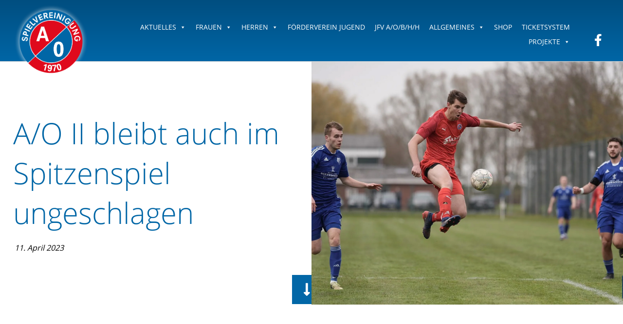

--- FILE ---
content_type: text/html; charset=UTF-8
request_url: https://www.svao.de/a-o-ii-bleibt-auch-im-spitzenspiel-ungeschlagen/
body_size: 9401
content:
<!DOCTYPE html><html lang="de"><head><meta charset="UTF-8"><meta name="viewport" content="width=device-width, initial-scale=1.0, viewport-fit=cover" /><link media="all" href="https://www.svao.de/wp-content/cache/autoptimize/css/autoptimize_fa105f751b93e20a7062b317340c5df2.css" rel="stylesheet"><title> A/O II bleibt auch im Spitzenspiel ungeschlagen &#8211; SV Ahlerstedt/Ottendorf &#8211; Fußball in Ahlerstedt</title><meta name='robots' content='max-image-preview:large' /><link rel='stylesheet' id='megamenu-css' href='https://www.svao.de/wp-content/cache/autoptimize/css/autoptimize_single_3f3a3e857dd20a63891bdf9b58e46ff8.css' type='text/css' media='all' /><link rel='stylesheet' id='dashicons-css' href='https://www.svao.de/wp-includes/css/dashicons.min.css' type='text/css' media='all' /><style id='elementor-frontend-inline-css' type='text/css'>.elementor-4290 .elementor-element.elementor-element-591727bc:not(.elementor-motion-effects-element-type-background) > .elementor-widget-wrap, .elementor-4290 .elementor-element.elementor-element-591727bc > .elementor-widget-wrap > .elementor-motion-effects-container > .elementor-motion-effects-layer{background-image:url("https://www.svao.de/wp-content/uploads/AOll-Bezirksliga_Geversdorf.jpg");}</style><link rel='stylesheet' id='elementor-post-6-css' href='https://www.svao.de/wp-content/cache/autoptimize/css/autoptimize_single_74830faf6d8fd75481620aa2f9ccf28c.css' type='text/css' media='all' /><link rel='stylesheet' id='elementor-post-146-css' href='https://www.svao.de/wp-content/cache/autoptimize/css/autoptimize_single_87f64a2d08f4333b7d5c7e492d5afdde.css' type='text/css' media='all' /><link rel='stylesheet' id='elementor-post-176-css' href='https://www.svao.de/wp-content/cache/autoptimize/css/autoptimize_single_2bf0e53ee6d461a28d7a35c22852fd9d.css' type='text/css' media='all' /><link rel='stylesheet' id='elementor-post-4290-css' href='https://www.svao.de/wp-content/cache/autoptimize/css/autoptimize_single_78e6ad2c7c82cd4d4885314cbe911431.css' type='text/css' media='all' /> <script type="text/javascript" src="https://www.svao.de/wp-includes/js/jquery/jquery.min.js" id="jquery-core-js"></script> <link rel="canonical" href="https://www.svao.de/a-o-ii-bleibt-auch-im-spitzenspiel-ungeschlagen/" /><link rel='shortlink' href='https://www.svao.de/?p=6084' /><link rel="alternate" title="oEmbed (JSON)" type="application/json+oembed" href="https://www.svao.de/wp-json/oembed/1.0/embed?url=https%3A%2F%2Fwww.svao.de%2Fa-o-ii-bleibt-auch-im-spitzenspiel-ungeschlagen%2F" /><link rel="alternate" title="oEmbed (XML)" type="text/xml+oembed" href="https://www.svao.de/wp-json/oembed/1.0/embed?url=https%3A%2F%2Fwww.svao.de%2Fa-o-ii-bleibt-auch-im-spitzenspiel-ungeschlagen%2F&#038;format=xml" /><meta name="generator" content="Elementor 3.26.0; features: additional_custom_breakpoints; settings: css_print_method-external, google_font-enabled, font_display-auto"><link rel="icon" href="https://www.svao.de/wp-content/uploads/cropped-logo-32x32.png" sizes="32x32" /><link rel="icon" href="https://www.svao.de/wp-content/uploads/cropped-logo-192x192.png" sizes="192x192" /><link rel="apple-touch-icon" href="https://www.svao.de/wp-content/uploads/cropped-logo-180x180.png" /><meta name="msapplication-TileImage" content="https://www.svao.de/wp-content/uploads/cropped-logo-270x270.png" /></head><body class="post-template-default single single-post postid-6084 single-format-standard wp-custom-logo mega-menu-primary elementor-default elementor-template-full-width elementor-kit-6 elementor-page-4290"><div data-elementor-type="header" data-elementor-id="146" class="elementor elementor-146 elementor-location-header" data-elementor-post-type="elementor_library"><header class="elementor-section elementor-top-section elementor-element elementor-element-32127c76 elementor-section-content-middle header elementor-section-boxed elementor-section-height-default elementor-section-height-default" data-id="32127c76" data-element_type="section" data-settings="{&quot;background_background&quot;:&quot;gradient&quot;,&quot;sticky&quot;:&quot;top&quot;,&quot;sticky_on&quot;:[&quot;desktop&quot;,&quot;tablet&quot;,&quot;mobile&quot;],&quot;sticky_offset&quot;:0,&quot;sticky_effects_offset&quot;:0,&quot;sticky_anchor_link_offset&quot;:0}"><div class="elementor-container elementor-column-gap-no"><div class="elementor-column elementor-col-33 elementor-top-column elementor-element elementor-element-4c32cdbd" data-id="4c32cdbd" data-element_type="column"><div class="elementor-widget-wrap elementor-element-populated"><div class="elementor-element elementor-element-5e923ea5 elementor-widget elementor-widget-theme-site-logo elementor-widget-image" data-id="5e923ea5" data-element_type="widget" data-widget_type="theme-site-logo.default"><div class="elementor-widget-container"> <a href="https://www.svao.de"> <img fetchpriority="high" width="347" height="349" src="https://www.svao.de/wp-content/uploads/logo.png" class="attachment-full size-full wp-image-133" alt="" /> </a></div></div></div></div><div class="elementor-column elementor-col-33 elementor-top-column elementor-element elementor-element-2160b07a" data-id="2160b07a" data-element_type="column"><div class="elementor-widget-wrap elementor-element-populated"><div class="elementor-element elementor-element-c58f3fb elementor-widget elementor-widget-wp-widget-maxmegamenu" data-id="c58f3fb" data-element_type="widget" data-widget_type="wp-widget-maxmegamenu.default"><div class="elementor-widget-container"><div id="mega-menu-wrap-primary" class="mega-menu-wrap"><div class="mega-menu-toggle"><div class="mega-toggle-blocks-left"></div><div class="mega-toggle-blocks-center"></div><div class="mega-toggle-blocks-right"><div class='mega-toggle-block mega-menu-toggle-animated-block mega-toggle-block-0' id='mega-toggle-block-0'><button aria-label="Toggle Menu" class="mega-toggle-animated mega-toggle-animated-slider" type="button" aria-expanded="false"> <span class="mega-toggle-animated-box"> <span class="mega-toggle-animated-inner"></span> </span> </button></div></div></div><ul id="mega-menu-primary" class="mega-menu max-mega-menu mega-menu-horizontal mega-no-js" data-event="hover_intent" data-effect="fade_up" data-effect-speed="200" data-effect-mobile="disabled" data-effect-speed-mobile="0" data-mobile-force-width="body" data-second-click="go" data-document-click="collapse" data-vertical-behaviour="standard" data-breakpoint="767" data-unbind="true" data-mobile-state="collapse_all" data-mobile-direction="vertical" data-hover-intent-timeout="300" data-hover-intent-interval="100"><li class='mega-menu-item mega-menu-item-type-post_type mega-menu-item-object-page mega-menu-item-has-children mega-align-bottom-left mega-menu-flyout mega-menu-item-92' id='mega-menu-item-92'><a class="mega-menu-link" href="https://www.svao.de/aktuelles/" aria-expanded="false" tabindex="0">Aktuelles<span class="mega-indicator"></span></a><ul class="mega-sub-menu"><li class='mega-menu-item mega-menu-item-type-post_type mega-menu-item-object-page mega-menu-item-4843' id='mega-menu-item-4843'><a class="mega-menu-link" href="https://www.svao.de/aktuelles/alle-svao-spiele/">Alle SVAO-Spiele</a></li></ul></li><li class='mega-menu-item mega-menu-item-type-custom mega-menu-item-object-custom mega-menu-item-has-children mega-align-bottom-left mega-menu-flyout mega-menu-item-130' id='mega-menu-item-130'><a class="mega-menu-link" href="#" aria-expanded="false" tabindex="0">Frauen<span class="mega-indicator"></span></a><ul class="mega-sub-menu"><li class='mega-menu-item mega-menu-item-type-post_type mega-menu-item-object-page mega-menu-item-96' id='mega-menu-item-96'><a class="mega-menu-link" href="https://www.svao.de/frauen/ansprechpartner-frauen/">Ansprechpartner Frauen</a></li><li class='mega-menu-item mega-menu-item-type-post_type mega-menu-item-object-page mega-menu-item-97' id='mega-menu-item-97'><a class="mega-menu-link" href="https://www.svao.de/frauen/1-frauen-oberliga-niedersachsen-west/">1. Frauen Oberliga Niedersachsen West</a></li><li class='mega-menu-item mega-menu-item-type-post_type mega-menu-item-object-page mega-menu-item-98' id='mega-menu-item-98'><a class="mega-menu-link" href="https://www.svao.de/frauen/2-frauen-bezirksliga/">2. Frauen Landesliga</a></li><li class='mega-menu-item mega-menu-item-type-post_type mega-menu-item-object-page mega-menu-item-99' id='mega-menu-item-99'><a class="mega-menu-link" href="https://www.svao.de/frauen/3-frauen-kreisliga/">3. Frauen Kreisliga</a></li><li class='mega-menu-item mega-menu-item-type-post_type mega-menu-item-object-page mega-menu-item-100' id='mega-menu-item-100'><a class="mega-menu-link" href="https://www.svao.de/frauen/4-frauen-kreisklasse-nord/">4. Frauen Kreisliga</a></li></ul></li><li class='mega-menu-item mega-menu-item-type-custom mega-menu-item-object-custom mega-menu-item-has-children mega-align-bottom-left mega-menu-flyout mega-menu-item-131' id='mega-menu-item-131'><a class="mega-menu-link" href="#" aria-expanded="false" tabindex="0">Herren<span class="mega-indicator"></span></a><ul class="mega-sub-menu"><li class='mega-menu-item mega-menu-item-type-post_type mega-menu-item-object-page mega-menu-item-104' id='mega-menu-item-104'><a class="mega-menu-link" href="https://www.svao.de/herren/ansprechpartner-herren/">Ansprechpartner Herren</a></li><li class='mega-menu-item mega-menu-item-type-post_type mega-menu-item-object-page mega-menu-item-105' id='mega-menu-item-105'><a class="mega-menu-link" href="https://www.svao.de/herren/1-herren-landesliga-lueneburg/">1.Herren Landesliga</a></li><li class='mega-menu-item mega-menu-item-type-post_type mega-menu-item-object-page mega-menu-item-106' id='mega-menu-item-106'><a class="mega-menu-link" href="https://www.svao.de/herren/2-herren-kreisliga-stade/">2. Herren Bezirksliga</a></li><li class='mega-menu-item mega-menu-item-type-post_type mega-menu-item-object-page mega-menu-item-107' id='mega-menu-item-107'><a class="mega-menu-link" href="https://www.svao.de/herren/3-herren-kreisliga/">3. Herren Kreisliga Stade</a></li><li class='mega-menu-item mega-menu-item-type-post_type mega-menu-item-object-page mega-menu-item-108' id='mega-menu-item-108'><a class="mega-menu-link" href="https://www.svao.de/herren/4-herren-3-kreisklasse-stade/">4. Herren 2. Kreisklasse Stade</a></li><li class='mega-menu-item mega-menu-item-type-post_type mega-menu-item-object-page mega-menu-item-109' id='mega-menu-item-109'><a class="mega-menu-link" href="https://www.svao.de/herren/5-herren-4-kreisklasse-stade/">5. Herren 2. Kreisklasse Stade</a></li><li class='mega-menu-item mega-menu-item-type-post_type mega-menu-item-object-page mega-menu-item-110' id='mega-menu-item-110'><a class="mega-menu-link" href="https://www.svao.de/herren/ue-32-kreisliga-stade/">Ü 30 Kreisliga Stade</a></li><li class='mega-menu-item mega-menu-item-type-post_type mega-menu-item-object-page mega-menu-item-112' id='mega-menu-item-112'><a class="mega-menu-link" href="https://www.svao.de/herren/ue-40-kreisliga-stade/">Ü 40 Kreisliga Stade</a></li><li class='mega-menu-item mega-menu-item-type-post_type mega-menu-item-object-page mega-menu-item-111' id='mega-menu-item-111'><a class="mega-menu-link" href="https://www.svao.de/herren/ue-40-ii-1-kreisklasse-stade/">Ü 50 Kreisliga Stade</a></li></ul></li><li class='mega-menu-item mega-menu-item-type-post_type mega-menu-item-object-page mega-align-bottom-left mega-menu-flyout mega-menu-item-113' id='mega-menu-item-113'><a class="mega-menu-link" href="https://www.svao.de/foerderverein-jugend/" tabindex="0">Förderverein Jugend</a></li><li class='mega-menu-item mega-menu-item-type-custom mega-menu-item-object-custom mega-align-bottom-left mega-menu-flyout mega-menu-item-4668' id='mega-menu-item-4668'><a target="_blank" class="mega-menu-link" href="https://www.jfv-aobhh.de/" tabindex="0">JFV A/O/B/H/H</a></li><li class='mega-menu-item mega-menu-item-type-custom mega-menu-item-object-custom mega-menu-item-has-children mega-align-bottom-left mega-menu-flyout mega-menu-item-132' id='mega-menu-item-132'><a class="mega-menu-link" href="#" aria-expanded="false" tabindex="0">Allgemeines<span class="mega-indicator"></span></a><ul class="mega-sub-menu"><li class='mega-menu-item mega-menu-item-type-post_type mega-menu-item-object-page mega-menu-item-4702' id='mega-menu-item-4702'><a class="mega-menu-link" href="https://www.svao.de/allgemeines/mitglied-werden/">Mitglied werden</a></li><li class='mega-menu-item mega-menu-item-type-post_type mega-menu-item-object-page mega-menu-item-123' id='mega-menu-item-123'><a class="mega-menu-link" href="https://www.svao.de/allgemeines/partner-der-sv-a-o/">Partner der SV A/O</a></li><li class='mega-menu-item mega-menu-item-type-post_type mega-menu-item-object-page mega-menu-item-125' id='mega-menu-item-125'><a class="mega-menu-link" href="https://www.svao.de/allgemeines/vereinsbusse/">Vereinsbusse</a></li><li class='mega-menu-item mega-menu-item-type-custom mega-menu-item-object-custom mega-menu-item-143' id='mega-menu-item-143'><a class="mega-menu-link" href="https://www.svao.de/wp-content/uploads/151110_Spielerfoto_Vereinbarung-Fotograf-Verein-NFV-Formular.pdf">Vereinbarung Fotograf</a></li></ul></li><li class='mega-menu-item mega-menu-item-type-custom mega-menu-item-object-custom mega-align-bottom-left mega-menu-flyout mega-menu-item-4233' id='mega-menu-item-4233'><a target="_blank" class="mega-menu-link" href="https://svao.sportbargfrede.de/" tabindex="0">Shop</a></li><li class='mega-menu-item mega-menu-item-type-post_type mega-menu-item-object-page mega-align-bottom-left mega-menu-flyout mega-menu-item-5298' id='mega-menu-item-5298'><a target="_blank" class="mega-menu-link" href="https://svao.vereinsticket.de/#new_tab" tabindex="0">Ticketsystem</a></li><li class='mega-menu-item mega-menu-item-type-post_type mega-menu-item-object-page mega-menu-item-has-children mega-align-bottom-left mega-menu-flyout mega-menu-item-6300' id='mega-menu-item-6300'><a class="mega-menu-link" href="https://www.svao.de/projekte/" aria-expanded="false" tabindex="0">Projekte<span class="mega-indicator"></span></a><ul class="mega-sub-menu"><li class='mega-menu-item mega-menu-item-type-post_type mega-menu-item-object-page mega-menu-item-6305' id='mega-menu-item-6305'><a class="mega-menu-link" href="https://www.svao.de/projekte/buergerbegegnungsstaette/">Bürgerbegegnungsstätte</a></li><li class='mega-menu-item mega-menu-item-type-post_type mega-menu-item-object-page mega-menu-item-6309' id='mega-menu-item-6309'><a class="mega-menu-link" href="https://www.svao.de/projekte/kunstrasenplatz/">Kunstrasenplatz</a></li></ul></li><li class='mega-hinweis mega-menu-item mega-menu-item-type-post_type mega-menu-item-object-page mega-align-bottom-left mega-menu-flyout mega-menu-item-120 hinweis' id='mega-menu-item-120'><a class="mega-menu-link" href="https://www.svao.de/allgemeines/kontakt/" tabindex="0">Kontakt / Anfahrt</a></li><li class='mega-hinweis mega-menu-item mega-menu-item-type-post_type mega-menu-item-object-page mega-align-bottom-left mega-menu-flyout mega-menu-item-121 hinweis' id='mega-menu-item-121'><a class="mega-menu-link" href="https://www.svao.de/allgemeines/links/" tabindex="0">Links</a></li><li class='mega-hinweis mega-menu-item mega-menu-item-type-post_type mega-menu-item-object-page mega-align-bottom-left mega-menu-flyout mega-menu-item-128 hinweis' id='mega-menu-item-128'><a class="mega-menu-link" href="https://www.svao.de/impressum/" tabindex="0">Impressum</a></li><li class='mega-hinweis mega-menu-item mega-menu-item-type-post_type mega-menu-item-object-page mega-menu-item-privacy-policy mega-align-bottom-left mega-menu-flyout mega-menu-item-127 hinweis' id='mega-menu-item-127'><a class="mega-menu-link" href="https://www.svao.de/datenschutz/" tabindex="0">Datenschutz</a></li></ul></div></div></div></div></div><div class="elementor-column elementor-col-33 elementor-top-column elementor-element elementor-element-864de03" data-id="864de03" data-element_type="column"><div class="elementor-widget-wrap elementor-element-populated"><div class="elementor-element elementor-element-68f9ce6 elementor-view-default elementor-widget elementor-widget-icon" data-id="68f9ce6" data-element_type="widget" data-widget_type="icon.default"><div class="elementor-widget-container"><div class="elementor-icon-wrapper"> <a class="elementor-icon" href="https://www.facebook.com/svao1970" target="_blank"> <i aria-hidden="true" class="fab fa-facebook-f"></i> </a></div></div></div></div></div></div></header></div><div data-elementor-type="single-post" data-elementor-id="4290" class="elementor elementor-4290 elementor-location-single post-6084 post type-post status-publish format-standard has-post-thumbnail hentry category-allgemein category-slider" data-elementor-post-type="elementor_library"><section class="elementor-section elementor-top-section elementor-element elementor-element-28a200c9 elementor-section-full_width elementor-section-height-min-height elementor-section-items-stretch elementor-section-content-middle elementor-reverse-mobile elementor-section-height-default" data-id="28a200c9" data-element_type="section"><div class="elementor-container elementor-column-gap-no"><div class="elementor-column elementor-col-50 elementor-top-column elementor-element elementor-element-2dbb555f" data-id="2dbb555f" data-element_type="column"><div class="elementor-widget-wrap elementor-element-populated"><div class="elementor-element elementor-element-71f0db91 animated-fast elementor-invisible elementor-widget elementor-widget-heading" data-id="71f0db91" data-element_type="widget" data-settings="{&quot;_animation&quot;:&quot;fadeIn&quot;}" data-widget_type="heading.default"><div class="elementor-widget-container"><h1 class="elementor-heading-title elementor-size-default">A/O II bleibt auch im Spitzenspiel ungeschlagen</h1></div></div><div class="elementor-element elementor-element-5ecee2e0 elementor-invisible elementor-widget elementor-widget-post-info" data-id="5ecee2e0" data-element_type="widget" data-settings="{&quot;_animation&quot;:&quot;fadeIn&quot;}" data-widget_type="post-info.default"><div class="elementor-widget-container"><ul class="elementor-inline-items elementor-icon-list-items elementor-post-info"><li class="elementor-icon-list-item elementor-repeater-item-9ab8179 elementor-inline-item" itemprop="datePublished"> <span class="elementor-icon-list-text elementor-post-info__item elementor-post-info__item--type-date"> <time>11. April 2023</time> </span></li></ul></div></div><div class="elementor-element elementor-element-70eb2150 elementor-view-stacked elementor-shape-square elementor-widget__width-auto elementor-absolute elementor-hidden-phone animated-slow elementor-invisible elementor-widget elementor-widget-icon" data-id="70eb2150" data-element_type="widget" data-settings="{&quot;_position&quot;:&quot;absolute&quot;,&quot;_animation&quot;:&quot;fadeInDown&quot;,&quot;_animation_delay&quot;:&quot;500&quot;}" data-widget_type="icon.default"><div class="elementor-widget-container"><div class="elementor-icon-wrapper"> <a class="elementor-icon" href="#postcontent"> <i aria-hidden="true" class="fas fa-long-arrow-alt-down"></i> </a></div></div></div></div></div><div class="elementor-column elementor-col-50 elementor-top-column elementor-element elementor-element-591727bc" data-id="591727bc" data-element_type="column" data-settings="{&quot;background_background&quot;:&quot;classic&quot;}"><div class="elementor-widget-wrap elementor-element-populated"><div class="elementor-element elementor-element-58d99abe elementor-widget elementor-widget-spacer" data-id="58d99abe" data-element_type="widget" data-widget_type="spacer.default"><div class="elementor-widget-container"><div class="elementor-spacer"><div class="elementor-spacer-inner"></div></div></div></div></div></div></div></section><section class="elementor-section elementor-top-section elementor-element elementor-element-6e2519ac elementor-section-boxed elementor-section-height-default elementor-section-height-default" data-id="6e2519ac" data-element_type="section" id="postcontent" data-settings="{&quot;background_background&quot;:&quot;classic&quot;}"><div class="elementor-container elementor-column-gap-no"><div class="elementor-column elementor-col-100 elementor-top-column elementor-element elementor-element-4d54d958" data-id="4d54d958" data-element_type="column"><div class="elementor-widget-wrap elementor-element-populated"><div class="elementor-element elementor-element-522a4b0c newsbeitrag elementor-widget elementor-widget-theme-post-content" data-id="522a4b0c" data-element_type="widget" data-widget_type="theme-post-content.default"><div class="elementor-widget-container"><div class="row justify-content-center"><div class="col col-lg-8 article-content"><p class="nfy-ar-teaser"><strong>In den Bezirksliga-Nachholspielen über Ostern war die SV Ahlerstedt/Ottendorf II gleich zwei Mal gefragt &#8211; und lieferte. Jubel auch bei Eintracht Immenbeck nach zuletzt vier sieglosen Spielen.</strong></p></div></div><div class="row justify-content-center"><div class="col-lg-10"><div class="article-image"><div class="slider slider-one-item single-image-item slick-initialized slick-slider"><div class="slick-list draggable"><div class="slick-track"><div class="m-auto text-center slick-slide slick-current slick-active slick-center" tabindex="0" data-slick-index="0" aria-hidden="false"></div></div></div></div></div></div></div><div class="row justify-content-center"><div class="col col-lg-8 article-content article-text"><p><strong>FC Eintracht Cuxhaven &#8211; SV Ahlerstedt/Ottendorf II 2:2. </strong>Beide Vereine waren bereits am Samstag aktiv, beide holten dabei drei Punkte. Mit einer Punkteteilung endete dann der direkte Vergleich. Die Gastgeber führten zwei Mal, A/O wusste aber eine Antwort und entführte einen Zähler. Trainer Volker Wiede war einverstanden mit dem Ergebnis: „Bei uns fehlten einige Stammkräfte, aber das haben wir bestens kompensiert. Ich bin absolut zufrieden mit diesem Auftritt, denn wir sind mittlerweile acht Spiele lang unbesiegt.“</p><p><strong>Tore:</strong> 1:0 (23.) Subasic, 1:1 (48.) L. Papke, 2:1 (49.) L. Graca Oliveira, 2:2 (87.) Höft.</p><p><strong>TSV Eintracht Immenbeck &#8211; TSV Geversdorf 2:1.</strong> Wie im Hinspiel blieben die Immenbecker 2:1-Sieger gegen den abstiegsbedrohten Gast. Lobenswert beim Sieger die gesamte Defensive, die wenig zuließ. Trainer Michael Rump: „Nach unserer 2:1-Führung haben wir es versäumt, den dritten Treffer nachzulegen, obwohl genügend Chancen vorhanden waren. Deshalb blieb es bis zum Ende eine zittrige Sache, die aber letztlich verdient zu unseren Gunsten ausging.“ Eine schwere Aufgabe wartet jetzt am kommenden Sonntag, wenn die Reise zu Eintracht Cuxhaven ansteht.</p><p><strong>Tore:</strong> 1:0 (27.) T. Müsing, 1:1 (33.) Mende, 2:1 (51., FE) Poppe.</p><h2>TuS Eiche Bargstedt verkauft sich teuer</h2><p><strong>TSV Geversdorf &#8211; SV Ahlerstedt/Ottendorf II 2:4.</strong> Nach einem 1:1 zur Pause hatten die Gäste dann grandiose fünf Minuten zu Beginn des zweiten Durchgangs. Bis auf 4:1 zog A/O davon und damit war der Grundstein zum siebten Sieg in Folge gelegt. „Dieser Zwischenspurt war allerdings auch dringend nötig, denn gegen einen engagiert kämpfenden Gegner hatten wir doch so unsere Probleme“, bekannte Trainer Volker Wiede. „Nach den jüngsten Spielausfällen fehlte uns in vielen Phasen der Rhythmus.“</p><p><strong>Tore:</strong> 1:0 (11.) Bebba, 1:1 (15., FE) S. Löhden, 1:2 (46.) Neumann, 1:3 (48.) Iizuka, 1:4 (49.) 1:4 Neumann, 2:4 (58.) Wobser.</p><p><strong>FC Eintracht Cuxhaven &#8211; TuS Eiche Bargstedt 1:0.</strong> Ein mehr als beachtliches Ergebnis erzielten die TuSer als krasser Außenseiter in Cuxhaven. Und es wäre sogar mehr drin gewesen, denn nach Foul an Joshua Zintel forderten die Gäste vergeblich einen Elfmeter. Letztlich musste die knappe Niederlage akzeptiert werden, aber Trainer Florian Reremoser hatte viel Lob für seine Jungs parat: „Die Leistung war absolut okay, denn die Mannschaft hat alles gegeben und in allen Belangen überzeugt. Auch wenn unsere Lage äußerst schwierig ist: Die Moral stimmt.“</p><p><strong>Tor:</strong> 1:0 (58.) Subasic.<strong> Gelb-Rot:</strong> Mense (83., Cuxhaven)</p><p>Quelle: Stader Tageblatt / Foto: Julian Rohloff</p></div></div></div></div><div class="elementor-element elementor-element-d24fa64 elementor-widget elementor-widget-html" data-id="d24fa64" data-element_type="widget" data-widget_type="html.default"><div class="elementor-widget-container"> <a class="back" href="javascript:history.back()">Zurück</a></div></div></div></div></div></section></div><div data-elementor-type="footer" data-elementor-id="176" class="elementor elementor-176 elementor-location-footer" data-elementor-post-type="elementor_library"><section class="elementor-section elementor-top-section elementor-element elementor-element-6500c3d elementor-section-content-middle footerpartner elementor-section-boxed elementor-section-height-default elementor-section-height-default" data-id="6500c3d" data-element_type="section" data-settings="{&quot;background_background&quot;:&quot;classic&quot;}"><div class="elementor-container elementor-column-gap-no"><div class="elementor-column elementor-col-100 elementor-top-column elementor-element elementor-element-090a81c" data-id="090a81c" data-element_type="column"><div class="elementor-widget-wrap elementor-element-populated"><div class="elementor-element elementor-element-e3fed92 gallery-spacing-custom footgal1 elementor-widget elementor-widget-image-gallery" data-id="e3fed92" data-element_type="widget" data-widget_type="image-gallery.default"><div class="elementor-widget-container"><div class="elementor-image-gallery"><div id='gallery-1' class='gallery galleryid-6084 gallery-columns-4 gallery-size-full'><dl class='gallery-item'><dt class='gallery-icon landscape'> <a data-elementor-open-lightbox="yes" data-elementor-lightbox-slideshow="e3fed92" data-elementor-lightbox-title="Kai Säland_Collegen" data-e-action-hash="#elementor-action%3Aaction%3Dlightbox%26settings%3DeyJpZCI6NTE0OSwidXJsIjoiaHR0cHM6XC9cL3d3dy5zdmFvLmRlXC93cC1jb250ZW50XC91cGxvYWRzXC9LYWktU2FlbGFuZF9Db2xsZWdlbi0xLmpwZyIsInNsaWRlc2hvdyI6ImUzZmVkOTIifQ%3D%3D" href='https://www.svao.de/kai-saeland_collegen-2/'><img width="380" height="150" src="https://www.svao.de/wp-content/uploads/Kai-Saeland_Collegen-1.jpg" class="attachment-full size-full" alt="" decoding="async" /></a></dt></dl><dl class='gallery-item'><dt class='gallery-icon landscape'> <a data-elementor-open-lightbox="yes" data-elementor-lightbox-slideshow="e3fed92" data-elementor-lightbox-title="ewe" data-e-action-hash="#elementor-action%3Aaction%3Dlightbox%26settings%3DeyJpZCI6MjAzLCJ1cmwiOiJodHRwczpcL1wvd3d3LnN2YW8uZGVcL3dwLWNvbnRlbnRcL3VwbG9hZHNcL2V3ZS5wbmciLCJzbGlkZXNob3ciOiJlM2ZlZDkyIn0%3D" href='https://www.ewe.de/#new_tab'><img width="380" height="150" src="https://www.svao.de/wp-content/uploads/ewe.png" class="attachment-full size-full" alt="" decoding="async" /></a></dt></dl><dl class='gallery-item'><dt class='gallery-icon landscape'> <a data-elementor-open-lightbox="yes" data-elementor-lightbox-slideshow="e3fed92" data-elementor-lightbox-title="meibohm" data-e-action-hash="#elementor-action%3Aaction%3Dlightbox%26settings%3DeyJpZCI6MjA1LCJ1cmwiOiJodHRwczpcL1wvd3d3LnN2YW8uZGVcL3dwLWNvbnRlbnRcL3VwbG9hZHNcL21laWJvaG0ucG5nIiwic2xpZGVzaG93IjoiZTNmZWQ5MiJ9" href='https://www.edeka.de/eh/nord/edeka-meibohm-am-sch%C3%BCtzenhof-3/#new_tab'><img loading="lazy" width="380" height="150" src="https://www.svao.de/wp-content/uploads/meibohm.png" class="attachment-full size-full" alt="" decoding="async" /></a></dt></dl><dl class='gallery-item'><dt class='gallery-icon landscape'> <a data-elementor-open-lightbox="yes" data-elementor-lightbox-slideshow="e3fed92" data-elementor-lightbox-title="mt" data-e-action-hash="#elementor-action%3Aaction%3Dlightbox%26settings%3DeyJpZCI6MjA2LCJ1cmwiOiJodHRwczpcL1wvd3d3LnN2YW8uZGVcL3dwLWNvbnRlbnRcL3VwbG9hZHNcL210LnBuZyIsInNsaWRlc2hvdyI6ImUzZmVkOTIifQ%3D%3D" href='https://www.marketing-teamwork.de/#new_tab'><img loading="lazy" width="380" height="150" src="https://www.svao.de/wp-content/uploads/mt.png" class="attachment-full size-full" alt="" decoding="async" /></a></dt></dl><br style="clear: both" /></div></div></div></div><div class="elementor-element elementor-element-cd4dd99 gallery-spacing-custom footgal2 elementor-widget elementor-widget-image-gallery" data-id="cd4dd99" data-element_type="widget" data-widget_type="image-gallery.default"><div class="elementor-widget-container"><div class="elementor-image-gallery"><div id='gallery-2' class='gallery galleryid-6084 gallery-columns-5 gallery-size-full'><dl class='gallery-item'><dt class='gallery-icon landscape'> <a data-elementor-open-lightbox="yes" data-elementor-lightbox-slideshow="cd4dd99" data-elementor-lightbox-title="aobhh" data-e-action-hash="#elementor-action%3Aaction%3Dlightbox%26settings%3DeyJpZCI6MTg2LCJ1cmwiOiJodHRwczpcL1wvd3d3LnN2YW8uZGVcL3dwLWNvbnRlbnRcL3VwbG9hZHNcL2FvYmhoLnBuZyIsInNsaWRlc2hvdyI6ImNkNGRkOTkifQ%3D%3D" href='https://www.jfv-aobhh.de/#new_tab'><img loading="lazy" width="300" height="100" src="https://www.svao.de/wp-content/uploads/aobhh.png" class="attachment-full size-full" alt="" decoding="async" /></a></dt></dl><dl class='gallery-item'><dt class='gallery-icon landscape'> <a data-elementor-open-lightbox="yes" data-elementor-lightbox-slideshow="cd4dd99" data-elementor-lightbox-title="Werder-bremen" data-e-action-hash="#elementor-action%3Aaction%3Dlightbox%26settings%3DeyJpZCI6MTkwLCJ1cmwiOiJodHRwczpcL1wvd3d3LnN2YW8uZGVcL3dwLWNvbnRlbnRcL3VwbG9hZHNcL1dlcmRlci1icmVtZW4uanBnIiwic2xpZGVzaG93IjoiY2Q0ZGQ5OSJ9" href='https://www.svao.de/werder-setzt-zeichen-100-schulen-100-vereine/#new_tab'><img loading="lazy" width="300" height="100" src="https://www.svao.de/wp-content/uploads/Werder-bremen.jpg" class="attachment-full size-full" alt="" decoding="async" /></a></dt></dl><dl class='gallery-item'><dt class='gallery-icon landscape'> <a data-elementor-open-lightbox="yes" data-elementor-lightbox-slideshow="cd4dd99" data-elementor-lightbox-title="HSV_Partnerverein" data-e-action-hash="#elementor-action%3Aaction%3Dlightbox%26settings%3DeyJpZCI6MTg4LCJ1cmwiOiJodHRwczpcL1wvd3d3LnN2YW8uZGVcL3dwLWNvbnRlbnRcL3VwbG9hZHNcL0hTVl9QYXJ0bmVydmVyZWluLmpwZyIsInNsaWRlc2hvdyI6ImNkNGRkOTkifQ%3D%3D" href='https://www.hsv.de/#new_tab'><img loading="lazy" width="300" height="100" src="https://www.svao.de/wp-content/uploads/HSV_Partnerverein.jpg" class="attachment-full size-full" alt="" decoding="async" /></a></dt></dl><dl class='gallery-item'><dt class='gallery-icon landscape'> <a data-elementor-open-lightbox="yes" data-elementor-lightbox-slideshow="cd4dd99" data-elementor-lightbox-title="deutscher-sportausweis" data-e-action-hash="#elementor-action%3Aaction%3Dlightbox%26settings%3DeyJpZCI6MTg3LCJ1cmwiOiJodHRwczpcL1wvd3d3LnN2YW8uZGVcL3dwLWNvbnRlbnRcL3VwbG9hZHNcL2RldXRzY2hlci1zcG9ydGF1c3dlaXMuanBnIiwic2xpZGVzaG93IjoiY2Q0ZGQ5OSJ9" href='https://www.sportausweis.de/Home#new_tab'><img loading="lazy" width="300" height="100" src="https://www.svao.de/wp-content/uploads/deutscher-sportausweis.jpg" class="attachment-full size-full" alt="" decoding="async" /></a></dt></dl><dl class='gallery-item'><dt class='gallery-icon landscape'> <a data-elementor-open-lightbox="yes" data-elementor-lightbox-slideshow="cd4dd99" data-elementor-lightbox-title="Logo-FSJ" data-e-action-hash="#elementor-action%3Aaction%3Dlightbox%26settings%3DeyJpZCI6MTg5LCJ1cmwiOiJodHRwczpcL1wvd3d3LnN2YW8uZGVcL3dwLWNvbnRlbnRcL3VwbG9hZHNcL0xvZ28tRlNKLmpwZyIsInNsaWRlc2hvdyI6ImNkNGRkOTkifQ%3D%3D" href='http://www.freiwilligendienste-im-sport.de/#new_tab'><img loading="lazy" width="300" height="100" src="https://www.svao.de/wp-content/uploads/Logo-FSJ.jpg" class="attachment-full size-full" alt="" decoding="async" /></a></dt></dl><br style="clear: both" /></div></div></div></div></div></div></div></section><section class="elementor-section elementor-top-section elementor-element elementor-element-23d98cf elementor-section-content-middle footerbottom elementor-section-boxed elementor-section-height-default elementor-section-height-default" data-id="23d98cf" data-element_type="section" data-settings="{&quot;background_background&quot;:&quot;classic&quot;}"><div class="elementor-container elementor-column-gap-no"><div class="elementor-column elementor-col-50 elementor-top-column elementor-element elementor-element-157cd8d" data-id="157cd8d" data-element_type="column"><div class="elementor-widget-wrap elementor-element-populated"><div class="elementor-element elementor-element-cfae767 elementor-widget elementor-widget-heading" data-id="cfae767" data-element_type="widget" data-widget_type="heading.default"><div class="elementor-widget-container"><div class="elementor-heading-title elementor-size-default">SV Ahlerstedt/Ottendorf - Fußball</div></div></div></div></div><div class="elementor-column elementor-col-50 elementor-top-column elementor-element elementor-element-a9f828e elementor-hidden-mobile" data-id="a9f828e" data-element_type="column"><div class="elementor-widget-wrap elementor-element-populated"><div class="elementor-element elementor-element-53d4c4d elementor-nav-menu__align-end elementor-nav-menu--dropdown-none elementor-hidden-phone elementor-widget elementor-widget-nav-menu" data-id="53d4c4d" data-element_type="widget" data-settings="{&quot;layout&quot;:&quot;horizontal&quot;,&quot;submenu_icon&quot;:{&quot;value&quot;:&quot;&lt;i class=\&quot;fas fa-caret-down\&quot;&gt;&lt;\/i&gt;&quot;,&quot;library&quot;:&quot;fa-solid&quot;}}" data-widget_type="nav-menu.default"><div class="elementor-widget-container"><nav aria-label="Menü" class="elementor-nav-menu--main elementor-nav-menu__container elementor-nav-menu--layout-horizontal e--pointer-none"><ul id="menu-1-53d4c4d" class="elementor-nav-menu"><li class="menu-item menu-item-type-post_type menu-item-object-page menu-item-177"><a href="https://www.svao.de/allgemeines/kontakt/" class="elementor-item">Kontakt</a></li><li class="menu-item menu-item-type-post_type menu-item-object-page menu-item-178"><a href="https://www.svao.de/allgemeines/links/" class="elementor-item">Links</a></li><li class="menu-item menu-item-type-post_type menu-item-object-page menu-item-180"><a href="https://www.svao.de/impressum/" class="elementor-item">Impressum</a></li><li class="menu-item menu-item-type-post_type menu-item-object-page menu-item-privacy-policy menu-item-179"><a rel="privacy-policy" href="https://www.svao.de/datenschutz/" class="elementor-item">Datenschutz</a></li><li class="menu-item menu-item-type-post_type menu-item-object-page menu-item-5299"><a target="_blank" href="https://svao.vereinsticket.de/#new_tab" class="elementor-item elementor-item-anchor">Ticketsystem</a></li></ul></nav><nav class="elementor-nav-menu--dropdown elementor-nav-menu__container" aria-hidden="true"><ul id="menu-2-53d4c4d" class="elementor-nav-menu"><li class="menu-item menu-item-type-post_type menu-item-object-page menu-item-177"><a href="https://www.svao.de/allgemeines/kontakt/" class="elementor-item" tabindex="-1">Kontakt</a></li><li class="menu-item menu-item-type-post_type menu-item-object-page menu-item-178"><a href="https://www.svao.de/allgemeines/links/" class="elementor-item" tabindex="-1">Links</a></li><li class="menu-item menu-item-type-post_type menu-item-object-page menu-item-180"><a href="https://www.svao.de/impressum/" class="elementor-item" tabindex="-1">Impressum</a></li><li class="menu-item menu-item-type-post_type menu-item-object-page menu-item-privacy-policy menu-item-179"><a rel="privacy-policy" href="https://www.svao.de/datenschutz/" class="elementor-item" tabindex="-1">Datenschutz</a></li><li class="menu-item menu-item-type-post_type menu-item-object-page menu-item-5299"><a target="_blank" href="https://svao.vereinsticket.de/#new_tab" class="elementor-item elementor-item-anchor" tabindex="-1">Ticketsystem</a></li></ul></nav></div></div></div></div></div></section></div> <script>        delete window.localStorage;
        delete window.sessionStorage;
        delete window.indexedDB;</script> <script type='text/javascript'>const lazyloadRunObserver = () => {
					const lazyloadBackgrounds = document.querySelectorAll( `.e-con.e-parent:not(.e-lazyloaded)` );
					const lazyloadBackgroundObserver = new IntersectionObserver( ( entries ) => {
						entries.forEach( ( entry ) => {
							if ( entry.isIntersecting ) {
								let lazyloadBackground = entry.target;
								if( lazyloadBackground ) {
									lazyloadBackground.classList.add( 'e-lazyloaded' );
								}
								lazyloadBackgroundObserver.unobserve( entry.target );
							}
						});
					}, { rootMargin: '200px 0px 200px 0px' } );
					lazyloadBackgrounds.forEach( ( lazyloadBackground ) => {
						lazyloadBackgroundObserver.observe( lazyloadBackground );
					} );
				};
				const events = [
					'DOMContentLoaded',
					'elementor/lazyload/observe',
				];
				events.forEach( ( event ) => {
					document.addEventListener( event, lazyloadRunObserver );
				} );</script> <script type="text/javascript" src="https://www.svao.de/wp-includes/js/dist/hooks.min.js" id="wp-hooks-js"></script> <script type="text/javascript" src="https://www.svao.de/wp-includes/js/dist/i18n.min.js" id="wp-i18n-js"></script> <script type="text/javascript" id="wp-i18n-js-after">wp.i18n.setLocaleData( { 'text direction\u0004ltr': [ 'ltr' ] } );</script> <script type="text/javascript" id="elementor-pro-frontend-js-before">var ElementorProFrontendConfig = {"ajaxurl":"https:\/\/www.svao.de\/wp-admin\/admin-ajax.php","nonce":"3ee598a4d5","urls":{"assets":"https:\/\/www.svao.de\/wp-content\/plugins\/elementor-pro\/assets\/","rest":"https:\/\/www.svao.de\/wp-json\/"},"settings":{"lazy_load_background_images":true},"popup":{"hasPopUps":false},"shareButtonsNetworks":{"facebook":{"title":"Facebook","has_counter":true},"twitter":{"title":"Twitter"},"linkedin":{"title":"LinkedIn","has_counter":true},"pinterest":{"title":"Pinterest","has_counter":true},"reddit":{"title":"Reddit","has_counter":true},"vk":{"title":"VK","has_counter":true},"odnoklassniki":{"title":"OK","has_counter":true},"tumblr":{"title":"Tumblr"},"digg":{"title":"Digg"},"skype":{"title":"Skype"},"stumbleupon":{"title":"StumbleUpon","has_counter":true},"mix":{"title":"Mix"},"telegram":{"title":"Telegram"},"pocket":{"title":"Pocket","has_counter":true},"xing":{"title":"XING","has_counter":true},"whatsapp":{"title":"WhatsApp"},"email":{"title":"Email"},"print":{"title":"Print"},"x-twitter":{"title":"X"},"threads":{"title":"Threads"}},"facebook_sdk":{"lang":"de_DE","app_id":""},"lottie":{"defaultAnimationUrl":"https:\/\/www.svao.de\/wp-content\/plugins\/elementor-pro\/modules\/lottie\/assets\/animations\/default.json"}};</script> <script type="text/javascript" id="elementor-frontend-js-before">var elementorFrontendConfig = {"environmentMode":{"edit":false,"wpPreview":false,"isScriptDebug":false},"i18n":{"shareOnFacebook":"Auf Facebook teilen","shareOnTwitter":"Auf Twitter teilen","pinIt":"Anheften","download":"Download","downloadImage":"Bild downloaden","fullscreen":"Vollbild","zoom":"Zoom","share":"Teilen","playVideo":"Video abspielen","previous":"Zur\u00fcck","next":"Weiter","close":"Schlie\u00dfen","a11yCarouselPrevSlideMessage":"Previous slide","a11yCarouselNextSlideMessage":"Next slide","a11yCarouselFirstSlideMessage":"This is the first slide","a11yCarouselLastSlideMessage":"This is the last slide","a11yCarouselPaginationBulletMessage":"Go to slide"},"is_rtl":false,"breakpoints":{"xs":0,"sm":480,"md":768,"lg":1025,"xl":1440,"xxl":1600},"responsive":{"breakpoints":{"mobile":{"label":"Mobile Portrait","value":767,"default_value":767,"direction":"max","is_enabled":true},"mobile_extra":{"label":"Mobile Landscape","value":880,"default_value":880,"direction":"max","is_enabled":false},"tablet":{"label":"Tablet Portrait","value":1024,"default_value":1024,"direction":"max","is_enabled":true},"tablet_extra":{"label":"Tablet Landscape","value":1200,"default_value":1200,"direction":"max","is_enabled":false},"laptop":{"label":"Laptop","value":1366,"default_value":1366,"direction":"max","is_enabled":false},"widescreen":{"label":"Breitbild","value":2400,"default_value":2400,"direction":"min","is_enabled":false}},"hasCustomBreakpoints":false},"version":"3.26.0","is_static":false,"experimentalFeatures":{"additional_custom_breakpoints":true,"e_swiper_latest":true,"e_nested_atomic_repeaters":true,"e_onboarding":true,"e_css_smooth_scroll":true,"theme_builder_v2":true,"home_screen":true,"landing-pages":true,"nested-elements":true,"editor_v2":true,"link-in-bio":true,"floating-buttons":true},"urls":{"assets":"https:\/\/www.svao.de\/wp-content\/plugins\/elementor\/assets\/","ajaxurl":"https:\/\/www.svao.de\/wp-admin\/admin-ajax.php","uploadUrl":"https:\/\/www.svao.de\/wp-content\/uploads"},"nonces":{"floatingButtonsClickTracking":"a255b0b471"},"swiperClass":"swiper","settings":{"page":[],"editorPreferences":[]},"kit":{"active_breakpoints":["viewport_mobile","viewport_tablet"],"global_image_lightbox":"yes","lightbox_enable_counter":"yes","lightbox_enable_fullscreen":"yes","lightbox_enable_zoom":"yes","lightbox_enable_share":"yes","lightbox_title_src":"title","lightbox_description_src":"description"},"post":{"id":6084,"title":"A%2FO%20II%20bleibt%20auch%20im%20Spitzenspiel%20ungeschlagen%20%E2%80%93%20SV%20Ahlerstedt%2FOttendorf%20%E2%80%93%20Fu%C3%9Fball%20in%20Ahlerstedt","excerpt":"","featuredImage":"https:\/\/www.svao.de\/wp-content\/uploads\/AOll-Bezirksliga_Geversdorf-1400x928.jpg"}};</script> <script defer src="https://www.svao.de/wp-content/cache/autoptimize/js/autoptimize_a288f4367b6cb92af2fc73ce499a794b.js"></script></body></html><!-- Cache Enabler by KeyCDN @ Tue, 13 Jan 2026 12:54:34 GMT (https-index.html) -->

--- FILE ---
content_type: text/css
request_url: https://www.svao.de/wp-content/cache/autoptimize/css/autoptimize_single_87f64a2d08f4333b7d5c7e492d5afdde.css
body_size: 751
content:
.elementor-146 .elementor-element.elementor-element-32127c76>.elementor-container>.elementor-column>.elementor-widget-wrap{align-content:center;align-items:center}.elementor-146 .elementor-element.elementor-element-32127c76:not(.elementor-motion-effects-element-type-background),.elementor-146 .elementor-element.elementor-element-32127c76>.elementor-motion-effects-container>.elementor-motion-effects-layer{background-color:transparent;background-image:linear-gradient(180deg,#004e80 0%,#0066a6 100%)}.elementor-146 .elementor-element.elementor-element-32127c76{border-style:solid;border-width:0 0 1px;border-color:#d3d3d3;transition:background .3s,border .3s,border-radius .3s,box-shadow .3s;margin-top:0;margin-bottom:0;padding:0 30px;z-index:1}.elementor-146 .elementor-element.elementor-element-32127c76>.elementor-background-overlay{transition:background .3s,border-radius .3s,opacity .3s}.elementor-146 .elementor-element.elementor-element-4c32cdbd>.elementor-element-populated{margin:0;--e-column-margin-right:0px;--e-column-margin-left:0px;padding:0}.elementor-widget-theme-site-logo .widget-image-caption{color:var(--e-global-color-text);font-family:var(--e-global-typography-text-font-family),Sans-serif;font-weight:var(--e-global-typography-text-font-weight)}.elementor-146 .elementor-element.elementor-element-5e923ea5>.elementor-widget-container{margin:10px 0 -35px;padding:0}.elementor-146 .elementor-element.elementor-element-5e923ea5{text-align:left}.elementor-146 .elementor-element.elementor-element-5e923ea5 img{width:150px}.elementor-bc-flex-widget .elementor-146 .elementor-element.elementor-element-2160b07a.elementor-column .elementor-widget-wrap{align-items:flex-end}.elementor-146 .elementor-element.elementor-element-2160b07a.elementor-column.elementor-element[data-element_type="column"]>.elementor-widget-wrap.elementor-element-populated{align-content:flex-end;align-items:flex-end}.elementor-146 .elementor-element.elementor-element-c58f3fb>.elementor-widget-container{padding:0 0 25px}.elementor-bc-flex-widget .elementor-146 .elementor-element.elementor-element-864de03.elementor-column .elementor-widget-wrap{align-items:flex-end}.elementor-146 .elementor-element.elementor-element-864de03.elementor-column.elementor-element[data-element_type="column"]>.elementor-widget-wrap.elementor-element-populated{align-content:flex-end;align-items:flex-end}.elementor-146 .elementor-element.elementor-element-864de03>.elementor-element-populated{margin:0;--e-column-margin-right:0px;--e-column-margin-left:0px;padding:0}.elementor-widget-icon.elementor-view-stacked .elementor-icon{background-color:var(--e-global-color-primary)}.elementor-widget-icon.elementor-view-framed .elementor-icon,.elementor-widget-icon.elementor-view-default .elementor-icon{color:var(--e-global-color-primary);border-color:var(--e-global-color-primary)}.elementor-widget-icon.elementor-view-framed .elementor-icon,.elementor-widget-icon.elementor-view-default .elementor-icon svg{fill:var(--e-global-color-primary)}.elementor-146 .elementor-element.elementor-element-68f9ce6>.elementor-widget-container{margin:0;padding:0 0 25px}.elementor-146 .elementor-element.elementor-element-68f9ce6 .elementor-icon-wrapper{text-align:right}.elementor-146 .elementor-element.elementor-element-68f9ce6.elementor-view-stacked .elementor-icon{background-color:#fff}.elementor-146 .elementor-element.elementor-element-68f9ce6.elementor-view-framed .elementor-icon,.elementor-146 .elementor-element.elementor-element-68f9ce6.elementor-view-default .elementor-icon{color:#fff;border-color:#fff}.elementor-146 .elementor-element.elementor-element-68f9ce6.elementor-view-framed .elementor-icon,.elementor-146 .elementor-element.elementor-element-68f9ce6.elementor-view-default .elementor-icon svg{fill:#fff}.elementor-146 .elementor-element.elementor-element-68f9ce6 .elementor-icon{font-size:25px}.elementor-146 .elementor-element.elementor-element-68f9ce6 .elementor-icon svg{height:25px}.elementor-theme-builder-content-area{height:400px}.elementor-location-header:before,.elementor-location-footer:before{content:"";display:table;clear:both}@media(max-width:1024px){.elementor-146 .elementor-element.elementor-element-32127c76{padding:10px 25px 0}.elementor-146 .elementor-element.elementor-element-5e923ea5>.elementor-widget-container{margin:0 0 10px;padding:0}.elementor-146 .elementor-element.elementor-element-5e923ea5{text-align:center}.elementor-146 .elementor-element.elementor-element-5e923ea5 img{width:100px}.elementor-146 .elementor-element.elementor-element-2160b07a>.elementor-element-populated{margin:0;--e-column-margin-right:0px;--e-column-margin-left:0px}.elementor-146 .elementor-element.elementor-element-864de03>.elementor-element-populated{margin:0;--e-column-margin-right:0px;--e-column-margin-left:0px}.elementor-146 .elementor-element.elementor-element-68f9ce6 .elementor-icon{font-size:20px}.elementor-146 .elementor-element.elementor-element-68f9ce6 .elementor-icon svg{height:20px}}@media(max-width:767px){.elementor-146 .elementor-element.elementor-element-32127c76{padding:0 20px}.elementor-146 .elementor-element.elementor-element-4c32cdbd{width:75%}.elementor-146 .elementor-element.elementor-element-4c32cdbd>.elementor-element-populated{margin:0;--e-column-margin-right:0px;--e-column-margin-left:0px}.elementor-146 .elementor-element.elementor-element-5e923ea5>.elementor-widget-container{margin:5px 0 -25px;padding:0}.elementor-146 .elementor-element.elementor-element-5e923ea5{z-index:20;text-align:left}.elementor-146 .elementor-element.elementor-element-5e923ea5 img{width:80px}.elementor-146 .elementor-element.elementor-element-2160b07a{width:15%}.elementor-bc-flex-widget .elementor-146 .elementor-element.elementor-element-2160b07a.elementor-column .elementor-widget-wrap{align-items:center}.elementor-146 .elementor-element.elementor-element-2160b07a.elementor-column.elementor-element[data-element_type="column"]>.elementor-widget-wrap.elementor-element-populated{align-content:center;align-items:center}.elementor-146 .elementor-element.elementor-element-2160b07a>.elementor-element-populated{margin:0;--e-column-margin-right:0px;--e-column-margin-left:0px;padding:0}.elementor-146 .elementor-element.elementor-element-c58f3fb>.elementor-widget-container{margin:0;padding:0}.elementor-146 .elementor-element.elementor-element-c58f3fb{z-index:10}.elementor-146 .elementor-element.elementor-element-864de03{width:10%}.elementor-bc-flex-widget .elementor-146 .elementor-element.elementor-element-864de03.elementor-column .elementor-widget-wrap{align-items:center}.elementor-146 .elementor-element.elementor-element-864de03.elementor-column.elementor-element[data-element_type="column"]>.elementor-widget-wrap.elementor-element-populated{align-content:center;align-items:center}.elementor-146 .elementor-element.elementor-element-864de03>.elementor-element-populated{margin:0;--e-column-margin-right:0px;--e-column-margin-left:0px;padding:0}.elementor-146 .elementor-element.elementor-element-68f9ce6>.elementor-widget-container{margin:4px 0 0;padding:0}.elementor-146 .elementor-element.elementor-element-68f9ce6 .elementor-icon{font-size:17px}.elementor-146 .elementor-element.elementor-element-68f9ce6 .elementor-icon svg{height:17px}}@media(min-width:768px){.elementor-146 .elementor-element.elementor-element-4c32cdbd{width:20%}.elementor-146 .elementor-element.elementor-element-2160b07a{width:74.332%}.elementor-146 .elementor-element.elementor-element-864de03{width:5%}}@media(max-width:1024px) and (min-width:768px){.elementor-146 .elementor-element.elementor-element-4c32cdbd{width:100%}.elementor-146 .elementor-element.elementor-element-2160b07a{width:95%}.elementor-146 .elementor-element.elementor-element-864de03{width:5%}}

--- FILE ---
content_type: text/css
request_url: https://www.svao.de/wp-content/cache/autoptimize/css/autoptimize_single_2bf0e53ee6d461a28d7a35c22852fd9d.css
body_size: 765
content:
.elementor-176 .elementor-element.elementor-element-6500c3d>.elementor-container>.elementor-column>.elementor-widget-wrap{align-content:center;align-items:center}.elementor-176 .elementor-element.elementor-element-6500c3d:not(.elementor-motion-effects-element-type-background),.elementor-176 .elementor-element.elementor-element-6500c3d>.elementor-motion-effects-container>.elementor-motion-effects-layer{background-color:#004e80}.elementor-176 .elementor-element.elementor-element-6500c3d>.elementor-container{max-width:1000px}.elementor-176 .elementor-element.elementor-element-6500c3d{transition:background .3s,border .3s,border-radius .3s,box-shadow .3s;padding:50px 30px 40px}.elementor-176 .elementor-element.elementor-element-6500c3d>.elementor-background-overlay{transition:background .3s,border-radius .3s,opacity .3s}.elementor-176 .elementor-element.elementor-element-090a81c>.elementor-widget-wrap>.elementor-widget:not(.elementor-widget__width-auto):not(.elementor-widget__width-initial):not(:last-child):not(.elementor-absolute){margin-bottom:0}.elementor-176 .elementor-element.elementor-element-090a81c>.elementor-element-populated{margin:0;--e-column-margin-right:0px;--e-column-margin-left:0px;padding:0}.elementor-widget-image-gallery .gallery-item .gallery-caption{font-family:var(--e-global-typography-accent-font-family),Sans-serif;font-weight:var(--e-global-typography-accent-font-weight)}.elementor-176 .elementor-element.elementor-element-e3fed92>.elementor-widget-container{margin:0;padding:0}.elementor-176 .elementor-element.elementor-element-e3fed92 .gallery-item .gallery-caption{display:none}.elementor-176 .elementor-element.elementor-element-e3fed92 .gallery-item{padding:0 10px 10px 0}.elementor-176 .elementor-element.elementor-element-e3fed92 .gallery{margin:0 -10px -10px 0}.elementor-176 .elementor-element.elementor-element-e3fed92 .gallery-item img{border-radius:0}.elementor-176 .elementor-element.elementor-element-cd4dd99 .gallery-item .gallery-caption{display:none}.elementor-176 .elementor-element.elementor-element-cd4dd99 .gallery-item{padding:0 10px 10px 0}.elementor-176 .elementor-element.elementor-element-cd4dd99 .gallery{margin:0 -10px -10px 0}.elementor-176 .elementor-element.elementor-element-cd4dd99 .gallery-item img{border-radius:0}.elementor-176 .elementor-element.elementor-element-23d98cf>.elementor-container>.elementor-column>.elementor-widget-wrap{align-content:center;align-items:center}.elementor-176 .elementor-element.elementor-element-23d98cf:not(.elementor-motion-effects-element-type-background),.elementor-176 .elementor-element.elementor-element-23d98cf>.elementor-motion-effects-container>.elementor-motion-effects-layer{background-color:#0066a6}.elementor-176 .elementor-element.elementor-element-23d98cf{transition:background .3s,border .3s,border-radius .3s,box-shadow .3s;padding:20px 30px}.elementor-176 .elementor-element.elementor-element-23d98cf>.elementor-background-overlay{transition:background .3s,border-radius .3s,opacity .3s}.elementor-176 .elementor-element.elementor-element-157cd8d>.elementor-element-populated{margin:0;--e-column-margin-right:0px;--e-column-margin-left:0px;padding:0}.elementor-widget-heading .elementor-heading-title{font-family:var(--e-global-typography-primary-font-family),Sans-serif;font-weight:var(--e-global-typography-primary-font-weight);color:var(--e-global-color-primary)}.elementor-176 .elementor-element.elementor-element-cfae767>.elementor-widget-container{padding:0}.elementor-176 .elementor-element.elementor-element-cfae767{text-align:left}.elementor-176 .elementor-element.elementor-element-cfae767 .elementor-heading-title{font-size:14px;font-weight:400;color:#FFFFFF75}.elementor-176 .elementor-element.elementor-element-a9f828e>.elementor-element-populated{margin:0;--e-column-margin-right:0px;--e-column-margin-left:0px;padding:0}.elementor-widget-nav-menu .elementor-nav-menu .elementor-item{font-family:var(--e-global-typography-primary-font-family),Sans-serif;font-weight:var(--e-global-typography-primary-font-weight)}.elementor-widget-nav-menu .elementor-nav-menu--main .elementor-item{color:var(--e-global-color-text);fill:var(--e-global-color-text)}.elementor-widget-nav-menu .elementor-nav-menu--main .elementor-item:hover,.elementor-widget-nav-menu .elementor-nav-menu--main .elementor-item.elementor-item-active,.elementor-widget-nav-menu .elementor-nav-menu--main .elementor-item.highlighted,.elementor-widget-nav-menu .elementor-nav-menu--main .elementor-item:focus{color:var(--e-global-color-accent);fill:var(--e-global-color-accent)}.elementor-widget-nav-menu .elementor-nav-menu--main:not(.e--pointer-framed) .elementor-item:before,.elementor-widget-nav-menu .elementor-nav-menu--main:not(.e--pointer-framed) .elementor-item:after{background-color:var(--e-global-color-accent)}.elementor-widget-nav-menu .e--pointer-framed .elementor-item:before,.elementor-widget-nav-menu .e--pointer-framed .elementor-item:after{border-color:var(--e-global-color-accent)}.elementor-widget-nav-menu{--e-nav-menu-divider-color:var(--e-global-color-text)}.elementor-widget-nav-menu .elementor-nav-menu--dropdown .elementor-item,.elementor-widget-nav-menu .elementor-nav-menu--dropdown .elementor-sub-item{font-family:var(--e-global-typography-accent-font-family),Sans-serif;font-weight:var(--e-global-typography-accent-font-weight)}.elementor-176 .elementor-element.elementor-element-53d4c4d .elementor-nav-menu .elementor-item{font-size:14px;font-weight:400}.elementor-176 .elementor-element.elementor-element-53d4c4d .elementor-nav-menu--main .elementor-item{color:#FFFFFF75;fill:#FFFFFF75;padding-left:0;padding-right:0;padding-top:0;padding-bottom:0}.elementor-176 .elementor-element.elementor-element-53d4c4d .elementor-nav-menu--main .elementor-item:hover,.elementor-176 .elementor-element.elementor-element-53d4c4d .elementor-nav-menu--main .elementor-item.elementor-item-active,.elementor-176 .elementor-element.elementor-element-53d4c4d .elementor-nav-menu--main .elementor-item.highlighted,.elementor-176 .elementor-element.elementor-element-53d4c4d .elementor-nav-menu--main .elementor-item:focus{color:#fff;fill:#fff}.elementor-176 .elementor-element.elementor-element-53d4c4d .elementor-nav-menu--main .elementor-item.elementor-item-active{color:#fff}.elementor-176 .elementor-element.elementor-element-53d4c4d{--e-nav-menu-horizontal-menu-item-margin:calc(15px/2)}.elementor-176 .elementor-element.elementor-element-53d4c4d .elementor-nav-menu--main:not(.elementor-nav-menu--layout-horizontal) .elementor-nav-menu>li:not(:last-child){margin-bottom:15px}.elementor-theme-builder-content-area{height:400px}.elementor-location-header:before,.elementor-location-footer:before{content:"";display:table;clear:both}@media(max-width:1024px){.elementor-176 .elementor-element.elementor-element-6500c3d{padding:25px}.elementor-176 .elementor-element.elementor-element-23d98cf{padding:10px 25px}}@media(max-width:767px){.elementor-176 .elementor-element.elementor-element-6500c3d{padding:20px}.elementor-176 .elementor-element.elementor-element-23d98cf{margin-top:0;margin-bottom:0;padding:10px 20px}.elementor-176 .elementor-element.elementor-element-cfae767{text-align:center}.elementor-176 .elementor-element.elementor-element-cfae767 .elementor-heading-title{font-size:12px;line-height:25px}}

--- FILE ---
content_type: text/css
request_url: https://www.svao.de/wp-content/cache/autoptimize/css/autoptimize_single_78e6ad2c7c82cd4d4885314cbe911431.css
body_size: 999
content:
.elementor-4290 .elementor-element.elementor-element-28a200c9>.elementor-container>.elementor-column>.elementor-widget-wrap{align-content:center;align-items:center}.elementor-4290 .elementor-element.elementor-element-28a200c9>.elementor-container{min-height:500px}.elementor-4290 .elementor-element.elementor-element-28a200c9{overflow:hidden;padding:0}.elementor-4290 .elementor-element.elementor-element-2dbb555f>.elementor-widget-wrap>.elementor-widget:not(.elementor-widget__width-auto):not(.elementor-widget__width-initial):not(:last-child):not(.elementor-absolute){margin-bottom:0}.elementor-4290 .elementor-element.elementor-element-2dbb555f>.elementor-element-populated{padding:30px 60px 30px 30px}.elementor-widget-heading .elementor-heading-title{font-family:var(--e-global-typography-primary-font-family),Sans-serif;font-weight:var(--e-global-typography-primary-font-weight);color:var(--e-global-color-primary)}.elementor-4290 .elementor-element.elementor-element-71f0db91>.elementor-widget-container{margin:0 0 0 -3px;padding:0}.elementor-4290 .elementor-element.elementor-element-71f0db91 .elementor-heading-title{font-size:60px;font-weight:300;line-height:82px;color:#0066a6}.elementor-widget-post-info .elementor-icon-list-item:not(:last-child):after{border-color:var(--e-global-color-text)}.elementor-widget-post-info .elementor-icon-list-icon i{color:var(--e-global-color-primary)}.elementor-widget-post-info .elementor-icon-list-icon svg{fill:var(--e-global-color-primary)}.elementor-widget-post-info .elementor-icon-list-text,.elementor-widget-post-info .elementor-icon-list-text a{color:var(--e-global-color-secondary)}.elementor-widget-post-info .elementor-icon-list-item{font-family:var(--e-global-typography-text-font-family),Sans-serif;font-weight:var(--e-global-typography-text-font-weight)}.elementor-4290 .elementor-element.elementor-element-5ecee2e0>.elementor-widget-container{padding:20px 0 0}.elementor-4290 .elementor-element.elementor-element-5ecee2e0 .elementor-icon-list-icon{width:14px}.elementor-4290 .elementor-element.elementor-element-5ecee2e0 .elementor-icon-list-icon i{font-size:14px}.elementor-4290 .elementor-element.elementor-element-5ecee2e0 .elementor-icon-list-icon svg{--e-icon-list-icon-size:14px}.elementor-4290 .elementor-element.elementor-element-5ecee2e0 .elementor-icon-list-text,.elementor-4290 .elementor-element.elementor-element-5ecee2e0 .elementor-icon-list-text a{color:#000}.elementor-4290 .elementor-element.elementor-element-5ecee2e0 .elementor-icon-list-item{font-style:italic;line-height:22px}.elementor-widget-icon.elementor-view-stacked .elementor-icon{background-color:var(--e-global-color-primary)}.elementor-widget-icon.elementor-view-framed .elementor-icon,.elementor-widget-icon.elementor-view-default .elementor-icon{color:var(--e-global-color-primary);border-color:var(--e-global-color-primary)}.elementor-widget-icon.elementor-view-framed .elementor-icon,.elementor-widget-icon.elementor-view-default .elementor-icon svg{fill:var(--e-global-color-primary)}.elementor-4290 .elementor-element.elementor-element-70eb2150{width:auto;max-width:auto;bottom:0;z-index:0}.elementor-4290 .elementor-element.elementor-element-70eb2150>.elementor-widget-container{margin:0 0 -6px}body:not(.rtl) .elementor-4290 .elementor-element.elementor-element-70eb2150{right:-20px}body.rtl .elementor-4290 .elementor-element.elementor-element-70eb2150{left:-20px}.elementor-4290 .elementor-element.elementor-element-70eb2150 .elementor-icon-wrapper{text-align:center}.elementor-4290 .elementor-element.elementor-element-70eb2150.elementor-view-stacked .elementor-icon{background-color:#0066a6}.elementor-4290 .elementor-element.elementor-element-70eb2150.elementor-view-framed .elementor-icon,.elementor-4290 .elementor-element.elementor-element-70eb2150.elementor-view-default .elementor-icon{color:#0066a6;border-color:#0066a6}.elementor-4290 .elementor-element.elementor-element-70eb2150.elementor-view-framed .elementor-icon,.elementor-4290 .elementor-element.elementor-element-70eb2150.elementor-view-default .elementor-icon svg{fill:#0066a6}.elementor-4290 .elementor-element.elementor-element-70eb2150.elementor-view-stacked .elementor-icon:hover{background-color:#004e80}.elementor-4290 .elementor-element.elementor-element-70eb2150.elementor-view-framed .elementor-icon:hover,.elementor-4290 .elementor-element.elementor-element-70eb2150.elementor-view-default .elementor-icon:hover{color:#004e80;border-color:#004e80}.elementor-4290 .elementor-element.elementor-element-70eb2150.elementor-view-framed .elementor-icon:hover,.elementor-4290 .elementor-element.elementor-element-70eb2150.elementor-view-default .elementor-icon:hover svg{fill:#004e80}.elementor-4290 .elementor-element.elementor-element-70eb2150 .elementor-icon{font-size:30px}.elementor-4290 .elementor-element.elementor-element-70eb2150 .elementor-icon svg{height:30px}.elementor-4290 .elementor-element.elementor-element-591727bc:not(.elementor-motion-effects-element-type-background)>.elementor-widget-wrap,.elementor-4290 .elementor-element.elementor-element-591727bc>.elementor-widget-wrap>.elementor-motion-effects-container>.elementor-motion-effects-layer{background-position:top center;background-repeat:no-repeat;background-size:cover}.elementor-4290 .elementor-element.elementor-element-591727bc>.elementor-element-populated{transition:background .3s,border .3s,border-radius .3s,box-shadow .3s}.elementor-4290 .elementor-element.elementor-element-591727bc>.elementor-element-populated>.elementor-background-overlay{transition:background .3s,border-radius .3s,opacity .3s}.elementor-4290 .elementor-element.elementor-element-58d99abe{--spacer-size:50px}.elementor-4290 .elementor-element.elementor-element-6e2519ac:not(.elementor-motion-effects-element-type-background),.elementor-4290 .elementor-element.elementor-element-6e2519ac>.elementor-motion-effects-container>.elementor-motion-effects-layer{background-color:#fff}.elementor-4290 .elementor-element.elementor-element-6e2519ac{overflow:hidden;transition:background .3s,border .3s,border-radius .3s,box-shadow .3s;margin-top:0;margin-bottom:0;padding:100px 30px 50px}.elementor-4290 .elementor-element.elementor-element-6e2519ac>.elementor-background-overlay{transition:background .3s,border-radius .3s,opacity .3s}.elementor-4290 .elementor-element.elementor-element-4d54d958>.elementor-widget-wrap>.elementor-widget:not(.elementor-widget__width-auto):not(.elementor-widget__width-initial):not(:last-child):not(.elementor-absolute){margin-bottom:0}.elementor-4290 .elementor-element.elementor-element-4d54d958>.elementor-element-populated{padding:0}.elementor-widget-theme-post-content{color:var(--e-global-color-text);font-family:var(--e-global-typography-text-font-family),Sans-serif;font-weight:var(--e-global-typography-text-font-weight)}.elementor-4290 .elementor-element.elementor-element-522a4b0c{color:#030303}@media(min-width:768px){.elementor-4290 .elementor-element.elementor-element-2dbb555f{width:50%}.elementor-4290 .elementor-element.elementor-element-591727bc{width:50%}}@media(max-width:1024px) and (min-width:768px){.elementor-4290 .elementor-element.elementor-element-2dbb555f{width:100%}.elementor-4290 .elementor-element.elementor-element-591727bc{width:100%}}@media(max-width:1024px){.elementor-4290 .elementor-element.elementor-element-28a200c9>.elementor-container{min-height:0vh}.elementor-4290 .elementor-element.elementor-element-2dbb555f>.elementor-element-populated{padding:25px 50px 25px 25px}.elementor-4290 .elementor-element.elementor-element-71f0db91>.elementor-widget-container{padding:0}.elementor-4290 .elementor-element.elementor-element-71f0db91 .elementor-heading-title{font-size:48px;line-height:56px;letter-spacing:-1px}.elementor-4290 .elementor-element.elementor-element-5ecee2e0>.elementor-widget-container{padding:20px 0 0}.elementor-4290 .elementor-element.elementor-element-5ecee2e0 .elementor-icon-list-item{font-size:15px;line-height:21px}body:not(.rtl) .elementor-4290 .elementor-element.elementor-element-70eb2150{right:-50px}body.rtl .elementor-4290 .elementor-element.elementor-element-70eb2150{left:-50px}.elementor-4290 .elementor-element.elementor-element-70eb2150{bottom:-20px}.elementor-4290 .elementor-element.elementor-element-591727bc:not(.elementor-motion-effects-element-type-background)>.elementor-widget-wrap,.elementor-4290 .elementor-element.elementor-element-591727bc>.elementor-widget-wrap>.elementor-motion-effects-container>.elementor-motion-effects-layer{background-position:center center}.elementor-4290 .elementor-element.elementor-element-58d99abe{--spacer-size:360px}.elementor-4290 .elementor-element.elementor-element-6e2519ac{margin-top:50px;margin-bottom:50px;padding:0 25px}}@media(max-width:767px){.elementor-4290 .elementor-element.elementor-element-2dbb555f>.elementor-element-populated{margin:0;--e-column-margin-right:0px;--e-column-margin-left:0px;padding:35px 20px 20px}.elementor-4290 .elementor-element.elementor-element-71f0db91>.elementor-widget-container{padding:0 0 10%}.elementor-4290 .elementor-element.elementor-element-71f0db91{text-align:left}.elementor-4290 .elementor-element.elementor-element-71f0db91 .elementor-heading-title{font-size:28px;line-height:40px}.elementor-4290 .elementor-element.elementor-element-5ecee2e0>.elementor-widget-container{margin:0;padding:0}.elementor-4290 .elementor-element.elementor-element-5ecee2e0 .elementor-icon-list-item{font-size:14px;line-height:20px}body:not(.rtl) .elementor-4290 .elementor-element.elementor-element-70eb2150{right:-7%}body.rtl .elementor-4290 .elementor-element.elementor-element-70eb2150{left:-7%}.elementor-4290 .elementor-element.elementor-element-70eb2150{bottom:-13%}.elementor-4290 .elementor-element.elementor-element-58d99abe{--spacer-size:200px}.elementor-4290 .elementor-element.elementor-element-6e2519ac{margin-top:0;margin-bottom:0;padding:20px}}